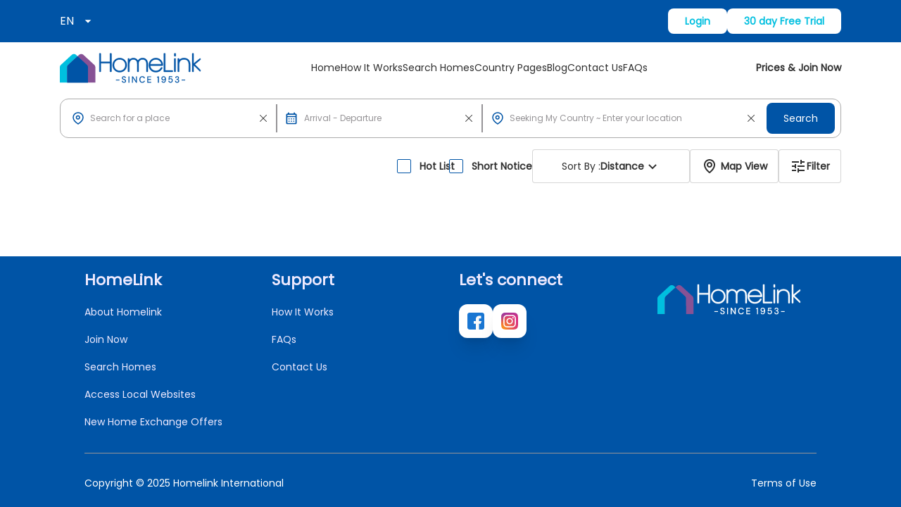

--- FILE ---
content_type: text/css; charset=UTF-8
request_url: https://norway.homelink.org/_next/static/css/0cff6bd1292435e0.css
body_size: -1330
content:
.listing-card-slider h5{font-size:16px;font-weight:600}.listing-card-slider .wishlist-icon{position:absolute;top:12px;right:14px;cursor:pointer;z-index:1}.maplibregl-popup-content{padding:0!important}.serach-listing-slider .search-slider img{min-width:100%!important;width:auto!important;height:244px;-o-object-fit:cover;object-fit:cover}.serach-listing-slider .slick-dots{bottom:18px!important;max-width:90px;margin:auto!important;display:flex!important;overflow:hidden;left:0;right:0}.serach-listing-slider .slick-dots li{width:12px;height:20px}.serach-listing-slider .slick-dots li button{width:12px;height:12px}.serach-listing-slider .slick-dots li button:before{color:#fff!important;opacity:.3;width:12px;height:12px;font-size:8px;line-height:14px}.serach-listing-slider .slick-dots li.slick-active button{width:12px;height:12px}.serach-listing-slider .slick-dots li.slick-active button:before{color:#effdff!important;opacity:1;font-size:12px;width:12px;height:12px}.serach-listing-slider .slick-arrow{display:none!important}.tooltip{transform:translate(-50%);box-shadow:0 4px 8px 0 rgba(0,0,0,.2),0 6px 20px 0 rgba(0,0,0,.19)}.tooltip-arrow{border-color:#fff transparent transparent}.search-datepicker .react-datepicker-wrapper{width:100%}.search-datepicker .react-datepicker__input-container{max-width:95%}.react-datepicker-wrapper,.react-datepicker-wrapper .react-datepicker__input-container{width:100%!important}.mapboxgl-map{overflow:visible!important}.mapboxgl-map .mapboxgl-canvas-container{overflow:hidden;display:block;position:relative;width:100%;height:100%}

--- FILE ---
content_type: image/svg+xml
request_url: https://norway.homelink.org/images/hli-Checkbox3.svg
body_size: -420
content:
<svg width="50" height="20" viewBox="0 0 50 20" fill="none" xmlns="http://www.w3.org/2000/svg">
<rect x="0.5" y="0.5" width="19" height="19" rx="1.5" stroke="#0054A6"/>
<rect x="29.5" y="0.5" width="19" height="19" rx="1.5" stroke="#0054A6"/>
<path d="M7.77745 14.8898L3.33301 10.4453L4.88856 8.88976L7.77745 11.7786L15.1108 4.44531L16.6663 6.00087L7.77745 14.8898Z" fill="#0054A6"/>
</svg>


--- FILE ---
content_type: application/javascript; charset=UTF-8
request_url: https://norway.homelink.org/_next/static/chunks/4187-25b9d6f651b70467.js
body_size: 3413
content:
(self.webpackChunk_N_E=self.webpackChunk_N_E||[]).push([[4187,4553],{30166:function(e,t,n){"use strict";n.d(t,{default:function(){return s.a}});var l=n(55775),s=n.n(l)},99376:function(e,t,n){"use strict";var l=n(35475);n.o(l,"useParams")&&n.d(t,{useParams:function(){return l.useParams}}),n.o(l,"usePathname")&&n.d(t,{usePathname:function(){return l.usePathname}}),n.o(l,"useRouter")&&n.d(t,{useRouter:function(){return l.useRouter}}),n.o(l,"useSearchParams")&&n.d(t,{useSearchParams:function(){return l.useSearchParams}})},55775:function(e,t,n){"use strict";Object.defineProperty(t,"__esModule",{value:!0}),Object.defineProperty(t,"default",{enumerable:!0,get:function(){return a}});let l=n(47043);n(57437),n(2265);let s=l._(n(15602));function a(e,t){var n;let l={loading:e=>{let{error:t,isLoading:n,pastDelay:l}=e;return null}};"function"==typeof e&&(l.loader=e);let a={...l,...t};return(0,s.default)({...a,modules:null==(n=a.loadableGenerated)?void 0:n.modules})}("function"==typeof t.default||"object"==typeof t.default&&null!==t.default)&&void 0===t.default.__esModule&&(Object.defineProperty(t.default,"__esModule",{value:!0}),Object.assign(t.default,t),e.exports=t.default)},81523:function(e,t,n){"use strict";Object.defineProperty(t,"__esModule",{value:!0}),Object.defineProperty(t,"BailoutToCSR",{enumerable:!0,get:function(){return s}});let l=n(18993);function s(e){let{reason:t,children:n}=e;if("undefined"==typeof window)throw new l.BailoutToCSRError(t);return n}},15602:function(e,t,n){"use strict";Object.defineProperty(t,"__esModule",{value:!0}),Object.defineProperty(t,"default",{enumerable:!0,get:function(){return u}});let l=n(57437),s=n(2265),a=n(81523),o=n(70049);function r(e){return{default:e&&"default"in e?e.default:e}}let i={loader:()=>Promise.resolve(r(()=>null)),loading:null,ssr:!0},u=function(e){let t={...i,...e},n=(0,s.lazy)(()=>t.loader().then(r)),u=t.loading;function c(e){let r=u?(0,l.jsx)(u,{isLoading:!0,pastDelay:!0,error:null}):null,i=t.ssr?(0,l.jsxs)(l.Fragment,{children:["undefined"==typeof window?(0,l.jsx)(o.PreloadCss,{moduleIds:t.modules}):null,(0,l.jsx)(n,{...e})]}):(0,l.jsx)(a.BailoutToCSR,{reason:"next/dynamic",children:(0,l.jsx)(n,{...e})});return(0,l.jsx)(s.Suspense,{fallback:r,children:i})}return c.displayName="LoadableComponent",c}},70049:function(e,t,n){"use strict";Object.defineProperty(t,"__esModule",{value:!0}),Object.defineProperty(t,"PreloadCss",{enumerable:!0,get:function(){return a}});let l=n(57437),s=n(20544);function a(e){let{moduleIds:t}=e;if("undefined"!=typeof window)return null;let n=(0,s.getExpectedRequestStore)("next/dynamic css"),a=[];if(n.reactLoadableManifest&&t){let e=n.reactLoadableManifest;for(let n of t){if(!e[n])continue;let t=e[n].files.filter(e=>e.endsWith(".css"));a.push(...t)}}return 0===a.length?null:(0,l.jsx)(l.Fragment,{children:a.map(e=>(0,l.jsx)("link",{precedence:"dynamic",rel:"stylesheet",href:n.assetPrefix+"/_next/"+encodeURI(e),as:"style"},e))})}},84553:function(e,t,n){"use strict";n.r(t);var l=n(57437),s=n(40718),a=n.n(s);let o=e=>{let{className:t=""}=e;return(0,l.jsx)("div",{className:"flex justify-center items-center ".concat(t),children:(0,l.jsx)("svg",{version:"1.1",id:"L9",xmlns:"http://www.w3.org/2000/svg",xmlnsXlink:"http://www.w3.org/1999/xlink",x:"0px",y:"0px",viewBox:"0 0 100 100",enableBackground:"new 0 0 0 0",xmlSpace:"preserve",className:"h-[4rem]",children:(0,l.jsx)("path",{fill:"currentColor",d:"M73,50c0-12.7-10.3-23-23-23S27,37.3,27,50 M30.9,50c0-10.5,8.5-19.1,19.1-19.1S69.1,39.5,69.1,50",children:(0,l.jsx)("animateTransform",{attributeName:"transform",attributeType:"XML",type:"rotate",dur:"1s",from:"0 50 50",to:"360 50 50",repeatCount:"indefinite"})})})})};o.propTypes={className:a().string},t.default=o},37142:function(e,t,n){"use strict";var l=n(83922),s=n(99376),a=n(24148),o=n(2265),r=n(49567),i=n(97563),u=n(97271),c=n(978),d=n(2257);t.Z=e=>{var t,n;let{lang:_,searchParams:f,isMapView:p=!1}=e,g=(0,r.I0)(),m=(0,s.usePathname)(),h=(0,s.useRouter)(),{t:v}=(0,l.$)(_,["search_listing"]),{loggedIn:y}=(0,r.v9)(e=>e.authSlice),{filters:b,loading:x,applied:w,contextType:j,appliedFilterCount:k,filtersList:S}=(0,r.v9)(e=>e.filterSlice),[L,{isLoading:P}]=(0,d.UIt)(),[N]=(0,d.Z0c)(),[O,{data:C={total:null,listings:null},isLoading:M}]=(0,d.ENq)(),[E,{data:T,isLoading:I}]=(0,d.NAg)(),[R,A]=(0,o.useState)((null==f?void 0:f.page)?Number(null==f?void 0:f.page):1),[Z,J]=(0,o.useState)(!0),[F,G]=(0,o.useState)(!1),[B,q]=(0,o.useState)(null),D=(0,o.useMemo)(()=>{var e,t;return!(null==b?void 0:null===(t=b.destination)||void 0===t?void 0:null===(e=t.context)||void 0===e?void 0:e.length)},[null==b?void 0:null===(n=b.destination)||void 0===n?void 0:null===(t=n.context)||void 0===t?void 0:t.length]);(0,o.useEffect)(()=>{(null==f?void 0:f.saved_search)&&N({id:null==f?void 0:f.saved_search}).unwrap().then(e=>{let t=(0,i.Tk)(e);g((0,a.jl)({...b,...t}))})},[null==f?void 0:f.saved_search]),(0,o.useEffect)(()=>{!M&&b&&w&&p&&setTimeout(()=>{E({...(0,c.Yj)(1,f,b),is_coordinates:!0}).unwrap().finally(()=>{J(!1),(0,c.k3)()})},500)},[b,y,w]);let W=(0,o.useCallback)(e=>{A(e),f.page=e;let t=(0,i.Wm)(f);h.push(m+"?"+t)},[R,f]),Y=(0,o.useCallback)(e=>{A(1),h.push(m+"?"+e)},[]),U=()=>{let e=null==f?void 0:f.bbox;if(!e)return[!1,null];let t=e.split(",").map(Number);return t.some(isNaN)||t.length<2||t.length>4?[!1,null]:[!0,t]},H=async()=>{let e={},t=localStorage.getItem("contextType")||j;if(null==f?void 0:f.destination){let[n,l]=U(),s=await (0,u.g)({text:null==f?void 0:f.destination,lang:_,isCustom:n,bbox:l,locationType:t});e.destination=s}if(null==f?void 0:f.homeLocation){let t=await (0,u.g)({text:null==f?void 0:f.homeLocation,lang:_});e.homeLocation=t}(null==f?void 0:f.start_date)&&(e.start_date=null==f?void 0:f.start_date),(null==f?void 0:f.end_date)&&(e.end_date=null==f?void 0:f.end_date),(null==f?void 0:f.user)&&(e.search=null==f?void 0:f.user),g((0,a.jl)({...b,...e}))},X=JSON.stringify(f);(0,o.useEffect)(()=>{(null==f?void 0:f.saved_search)||H()},[X]),(0,o.useEffect)(()=>{!M&&b&&w&&!p&&setTimeout(()=>{O((0,c.Yj)(R,f,b)).unwrap().finally(()=>{(0,c.dC)(C.listings),J(!1),(0,c.k3)(),g((0,a.Vv)(null))})},500)},[b,x,R,y,w,X]);let V=(0,o.useCallback)(()=>{if(b){let{destination:e,homeLocation:t,sort_type:n,start_date:l,end_date:s}=b;g((0,a.jl)({destination:e,homeLocation:t,sort_type:n,start_date:l,end_date:s}))}},[b]);return{data:{listingData:C,mapData:T,mapLoading:I,isLoading:M,filters:b,applied:w,loggedIn:y,page:R,activeListing:B,hideButton:D,searchLoading:Z,appliedFilterCount:k,addingWishlist:P,isFilterView:F,filtersList:S},methods:{updatePage:W,setIsFilterView:G,dispatch:g,router:h,handleSearch:Y,t:v,addToWishlist:L,resetFilters:V,setActiveListing:q}}}},83922:function(e,t,n){"use strict";n.d(t,{$:function(){return _}});var l=n(46550),s=n(89087),a=n(2265);let o=(e,t,n)=>{let[l,o]=(0,a.useState)(e.resolvedLanguage),[r,i]=(0,s.fP)([n]);(0,a.useEffect)(()=>{l!==e.resolvedLanguage&&o(e.resolvedLanguage)},[l,e.resolvedLanguage]),(0,a.useEffect)(()=>{t&&e.resolvedLanguage!==t&&e.changeLanguage(t)},[t,e]),(0,a.useEffect)(()=>{r.i18next!==t&&i(n,t,{path:"/"})},[t,r.i18next,n])};var r=n(58058),i=n(43949),u=n(53690),c=n(14542),d=n(69427);function _(e,t,n){let s=(0,i.$G)(t,n),{i18n:a}=s;return l.ZP.loadNamespaces(t),l.ZP.loadLanguages(e),o(a,e,r.YN),s}l.ZP.use(i.Db).use(c.Z).use(d.Z).init({...(0,r.FW)(),lng:void 0,detection:{order:["path","htmlTag","cookie","navigator"]},preload:[],backend:{backends:[u.Z,u.Z],backendOptions:[{loadPath:"".concat("https://homelink-prod.s3.amazonaws.com","/translations/{{lng}}/{{ns}}.json?v=").concat(new Date().getTime()),request:(e,t,n,l)=>{let s=new Date().toISOString();fetch(t,{...e,cache:"no-store",mode:"cors"}).then(async e=>{let t=e.status,n=await e.text();try{let e=JSON.parse(n);l(null,{status:t,data:e})}catch(e){l("Invalid JSON response",!1)}}).catch(e=>{console.error("[".concat(s,"]  i18n: REMOTE request failed for ").concat(t,":"),e),l(e,!1)})}},{loadPath:"/translations/{{lng}}/{{ns}}.json",request:(e,t,n,l)=>{let s=new Date().toISOString();fetch(t,{...e,cache:"no-store",mode:"same-origin"}).then(async e=>{let t=e.status,n=await e.text();try{let e=JSON.parse(n);l(null,{status:t,data:e})}catch(e){l("Invalid JSON response",!1)}}).catch(e=>{console.error("[".concat(s,"]  i18n: LOCAL request failed for ").concat(t,":"),e),l(e,!1)})}}]}})},58058:function(e,t,n){"use strict";n.d(t,{FW:function(){return r},Mj:function(){return o},YN:function(){return s}});var l=n(18347);let s="i18next",a="system_messages",o=l.map(e=>e.value);function r(){let e=arguments.length>0&&void 0!==arguments[0]?arguments[0]:"en",t=arguments.length>1&&void 0!==arguments[1]?arguments[1]:a;return{supportedLngs:o,fallbackLng:"en",lng:e,fallbackNS:a,defaultNS:a,ns:t}}},24148:function(e,t,n){"use strict";n.d(t,{JS:function(){return c},K5:function(){return i},MD:function(){return u},Vv:function(){return d},jl:function(){return r}});var l=n(97271),s=n(14506);let a={destination:null,homeLocation:null,start_date:null,end_date:null,search:"",exclude_open_to_anywhere:!1,sort_type:1,sleeping_capacity:0,num_of_guests:0,bedrooms:0,bathrooms:0,is_main_residence:[],unusual_destinations:null,type:[],amenities:[],entertainment:[],extras:[],is_hotList:null,is_shortnotice:null,home_exchange_type:[],is_children_allowed:null,is_plants_care_needed:null,is_indoor_needed:null,is_outdoor_needed:null,smoking_allowed:null,smoking_allowed_indoors:null,smoking_allowed_outdoors:null,is_pets_allowed:null,is_pet_free_home:null,is_pets_care_needed:null,is_pets_care_offered:null,personal_car:0,settings:[],transports:[],outdoor:[],services:[],leisures:[],culturals:[]},o=(0,s.oM)({name:"searchFilters",initialState:{filters:a,applied:!1,contextType:null,appliedFilterCount:0,filtersList:[]},reducers:{updateFilters:(e,t)=>{let{payload:n}=t;e.filters={...a,...n};let{count:s,filters:o}=(0,l.l)(e.filters);e.appliedFilterCount=s,e.filtersList=o,e.applied=!0,e.loading=!1},resetApplied:e=>{e.applied=!1},setContextType:(e,t)=>{let{payload:n}=t;e.contextType=n},clearFilters:e=>{e.filters={destination:e.destination,homeLocation:e.homeLocation,sort_type:e.sort_type,start_date:e.start_date,end_date:e.end_date},e.applied=!1,e.loading=!1},resetToInitial:()=>a,resetApplied:()=>a}}),{updateFilters:r,clearFilters:i,resetToInitial:u,resetApplied:c,setContextType:d}=o.actions;t.ZP=o.reducer},97271:function(e,t,n){"use strict";n.d(t,{g:function(){return o},l:function(){return d}});var l=n(34452),s=n(18347),a=n(97563);let o=async e=>{let{text:t,lang:n,isCustom:o=!1,bbox:r,locationType:i=null}=e;if(o){let e=(r[0]+r[2])/2;return{address:"custom_location",country:"AU",latitude:(r[1]+r[3])/2,longitude:e,continent:"",bbox:r,place_type:"custom",context:[]}}let u="en";s.filter(e=>e.value===n).length>0&&(u=n);let c="".concat(l.XI+t+".json","?access_token=").concat("pk.eyJ1IjoiaG9tZWxpbmtpdGJ2YmEiLCJhIjoiY2x1MHMycHdmMGVqeTJqcHIwZWtoMWUxcSJ9.w-syYkvnFPoUMkOmRu3pUA","&limit=10&language=").concat(u);i?c+="&types=".concat(i):l.oG.SEARCH.length&&(c+="&types=".concat(l.oG.SEARCH.join(",")));try{var d;let e=await fetch(c,{cache:"no-store"}),t=await e.json();if(null==t?void 0:null===(d=t.features)||void 0===d?void 0:d.length){let e=(0,a.xp)(t.features[0],!1);return(0,a.nG)(e)}}catch(e){console.error("Error fetching suggestions:",e)}},r=[...l.Xe.map(e=>{let{value:t,label:n}=e;return{value:t,label:n}}),{value:"is_simultaneous_exchange",label:"simultaneous_home_exchange"},{value:"is_non_simultaneous_exchange",label:"non_simultaneous_home_exchange"}],i={amenities:"amenities",entertainment:"entertainment",extras:"extras",settings:"residence_setting",transports:"nearby_transports_services",outdoor:"outdoor_activities",services:"neighbourhood_services",leisures:"leisure_and_cultural_activities"},u={is_children_allowed:{1:"allowed",0:"not_allowed"},is_plants_care_needed:{1:"plant_care_needed",0:"plant_care_not_needed"},smoking_allowed:{1:"smoking_allowed",0:"smoking_not_allowed"},is_pets_allowed:{1:"pet_allowed",0:"pet_not_allowed"}},c=(e,t)=>{var n,s;let a=String(t);if(null==u?void 0:null===(n=u[e])||void 0===n?void 0:n[a])return{slug:u[e][a]};switch(e){case"type":return{slug:null===(s=l.tP.find(e=>e.label===t))||void 0===s?void 0:s.name};case"num_of_guests":return{slug:"total_guests",label:"".concat(t," ").concat(1===t?"Guest":"Guests")};case"bedrooms":return{slug:"bedrooms",label:"".concat(t," ").concat(1===t?"Bedroom":"Bedrooms")};case"smoking_allowed_outdoors":return{slug:"smoking_outside"};case"smoking_allowed_indoors":return{slug:"smoking_inside"};case"is_pet_free_home":return{slug:"has_pet_free_home"};case"is_pets_care_needed":return{slug:"pet_needed"};case"is_pets_care_offered":return{slug:"pet_offered"};case"is_indoor_needed":return{slug:"plant_care_inside"};case"is_outdoor_needed":return{slug:"plant_care_outside"};case"bathrooms":return{slug:"bathrooms",label:"".concat(t," ").concat(1===t?"Bathroom":"Bathrooms")};case"sleeping_capacity":return{slug:"sleeping_capacity",label:"".concat(t," ").concat(1===t?"Sleeping place":"Sleeping places")};case"personal_car":return{slug:"presonal_car_".concat({1:"possible",2:"preferred",3:"not_possible",4:"necessary"}[t]||"possible")};case"is_main_residence":return{slug:"1"===t?"main_residence":"secondary_residence"};case"home_exchange_type":let o=r.find(e=>e.value===t);return{slug:(null==o?void 0:o.label)||t};case"is_hotList":return{slug:"hot_list"};case"is_shortnotice":return{slug:"short_notice"};case"is_retired":return{slug:"retired"};default:let c=i[e];return{slug:c?"".concat(c,"_").concat(t):"".concat(e,"_").concat(t)}}},d=e=>{let t=["homeLocation","destination","start_date","end_date","search","sort_type","exclude_open_to_anywhere"],n=["is_retired","is_hotList","num_of_guests","bedrooms","bathrooms","sleeping_capacity","personal_car","is_pets_allowed","is_children_allowed","smoking_allowed","is_plants_care_needed"],l=["is_shortnotice","is_hotList"],s=[];return Object.entries(e).forEach(e=>{let[a,o]=e;if(!(t.includes(a)||n.includes(a)&&0===o||l.includes(a)&&!1===o)&&!(null===o||""===o||Array.isArray(o)&&0===o.length)){if(Array.isArray(o))o.forEach(e=>{let{slug:t}=c(a,e);s.push({key:a,value:e,slug:t})});else{let{slug:e}=c(a,o);s.push({key:a,value:o,slug:e})}}}),{filters:s,count:s.length}}},47597:function(){}}]);

--- FILE ---
content_type: application/javascript; charset=UTF-8
request_url: https://norway.homelink.org/_next/static/chunks/384.c3a1ca8b44f0274c.js
body_size: 1109
content:
"use strict";(self.webpackChunk_N_E=self.webpackChunk_N_E||[]).push([[384],{30384:function(e,l,t){t.r(l),t.d(l,{default:function(){return x}});var n=t(57437),a=t(2265),i=t(32970),s=t(27087),d=t(49567),o=t(7787),r=t(23083),c=t(60252),u=t(33044);function x(e){let{lang:l,t,toggle:x,filters:m,dispatch:h,onSearch:p,hideLevelButton:g=!0}=e,[f,v]=(0,a.useState)(!1),b=()=>{v(!f)},{loggedIn:w}=(0,d.v9)(e=>e.authSlice);return(0,n.jsx)("div",{className:"fixed bottom-0 w-full bg-white shadow-lg py-4 px-6 flex justify-center items-center z-50",children:(0,n.jsxs)("div",{className:"flex justify-center items-center w-full",children:[(0,n.jsx)("div",{className:"flex-grow flex justify-center items-center",children:(0,n.jsx)("div",{className:"align-middle items-center justify-center inline-flex lg:w-56  gap-x-1.5 rounded bg-white py-3 px-3 lg:px-4 ring-1 ring-inset ring-gray-300",children:(0,n.jsx)(i.dVI,{onClick:b})})}),(0,n.jsx)(u.u,{show:f,enter:"transition-opacity duration-300 ease-out",enterFrom:"opacity-0",enterTo:"opacity-100",leave:"transition-opacity duration-300 ease-in",leaveFrom:"opacity-100",leaveTo:"opacity-0",children:e=>(0,n.jsx)("div",{ref:e,className:"absolute bg-white p-4 bottom-16 w-full rounded-lg min-h-[460px] h-auto left-0",children:(0,n.jsx)(o.default,{lang:l,filters:m,dispatch:h,loggedIn:w,hideLevelButton:g,onSearch:e=>{b(),p(e)}})})}),(0,n.jsx)(r.Z,{filters:m,dispatch:h,t:t}),(0,n.jsx)("div",{className:"flex-grow flex justify-center items-center",children:(0,n.jsxs)("button",{type:"button",title:"filter",onClick:x,className:"h-[40px] align-middle items-center justify-center w-auto rounded bg-white py-3 px-4 ring-1 ring-inset ring-gray-300 flex gap-1 font-semibold cursor-pointer",children:[(0,n.jsx)(s.wn,{}),(0,n.jsx)("span",{className:"text-xs lg:text-sm pl-1 lg:pl-0",children:t("filter")})]})}),(0,n.jsx)("div",{className:"flex-grow flex justify-center items-center",children:(0,n.jsx)(c.Z,{lang:l,t:t})})]})})}},7787:function(e,l,t){t.r(l);var n=t(57437),a=t(34452),i=t(30166),s=t(40718),d=t.n(s),o=t(43347),r=t(2265),c=t(83922),u=t(22561),x=t(24148),m=t(19332),h=t(27087),p=t(97563),g=t(93051),f=t(5080),v=t(78686);let b=(0,i.default)(()=>t.e(2030).then(t.bind(t,82030)),{loadableGenerated:{webpack:()=>[82030]}}),w=(0,i.default)(()=>t.e(3406).then(t.bind(t,33406)),{loadableGenerated:{webpack:()=>[33406]}}),j=(0,i.default)(()=>Promise.all([t.e(4267),t.e(1137)]).then(t.bind(t,88474)),{loadableGenerated:{webpack:()=>[88474]}}),_=e=>{var l,t;let{lang:i,dispatch:s,filters:d,loggedIn:_,onSearch:y,router:N,page:k,hideLevelButton:C=!1}=e,{t:L}=(0,c.$)(i,["search_listing","home_swaps"]),[I,S]=(0,r.useState)({start_date:null==d?void 0:d.start_date,search:null==d?void 0:d.search,end_date:null==d?void 0:d.end_date,homeLocation:null==d?void 0:d.homeLocation,destination:null==d?void 0:d.destination});return(0,r.useEffect)(()=>{S({start_date:(null==d?void 0:d.start_date)||null,search:null==d?void 0:d.search,end_date:(null==d?void 0:d.end_date)||null,homeLocation:null==d?void 0:d.homeLocation,destination:null==d?void 0:d.destination})},[null==d?void 0:d.destination,null==d?void 0:d.end_date,null==d?void 0:d.start_date,null==d?void 0:d.search,null==d?void 0:d.homeLocation]),(0,n.jsxs)("div",{className:"lg:px-8 xl:px-[85px] w-full flex items-center sm:gap-3 sm:flex-row flex-col-reverse",children:[(0,n.jsxs)("div",{className:"w-full flex flex-col lg:flex-row lg:border lg:border-light-300 py-[11px] lg:rounded-xl lg:w-full mx-auto content-center items-center lg:px-4 lg:pr-2 xl:w-full h-14 ",children:[(0,n.jsx)("div",{className:"w-full border border-light-300 rounded-xl lg:border-none ".concat(_?"lg:basis-[21%]":"lg:basis-[30%]"),children:(0,n.jsxs)("div",{className:"flex w-full pl-3 lg:pl-0 lg:border-r-[2px] border-black-500 lg:mr-3 h-12 lg:h-10 content-center items-center",children:[(0,n.jsx)("div",{className:"min-w-[18px]",children:(0,n.jsx)(h.$t,{})}),(0,n.jsx)(j,{placeholder:L("search_placeholder"),id:"searchInput",layer:a.oG.SEARCH,type:"address",inputType:"text",inputClass:"px-0 text-gray-600 border:none outline-none w-full ml-2 placeholder-gray-200 text-xs font-semibold placeholder:font-medium my-specific-input h-12",onChange:e=>{S(l=>({...l,destination:e}))},onSelect:e=>{s((0,x.Vv)(null==e?void 0:e.place_type)),(0,p.FL)(e,"destination",S)},value:L(null===(l=I.destination)||void 0===l?void 0:l.address)||""}),(0,n.jsx)("button",{className:"min-w-[18px] mr-2 z-10 bg-white",onClick:()=>S(e=>({...e,destination:null})),children:(0,n.jsx)(f.Der,{})})]})}),(0,n.jsx)("div",{className:"w-full border border-light-300 rounded-xl lg:border-none mt-3 lg:mt-0  ".concat(_?"lg:basis-[24%]":"lg:basis-[30%]"," "),children:(0,n.jsxs)("div",{className:"flex w-full pl-[10px] h-12 lg:h-10 content-center items-center lg:border-r-[2px] border-black-500 mr-[6px] lg:mr-3 search-datepicker",children:[(0,n.jsx)("div",{className:"min-w-[24px]",children:(0,n.jsx)(h.$$,{})}),(0,n.jsx)(o.default,{placeholder:L("date_range_placeholder"),initialDates:{startDate:(null==I?void 0:I.start_date)||null,endDate:(null==I?void 0:I.end_date)||null},alloweClear:!0,className:"px-0 max-w-max text-gray-600 border:none outline-none w-full ml-1 placeholder-gray-200 text-xs font-semibold placeholder:font-medium my-specific-input react-datepicker__input-container h-12",onSelect:e=>{"Invalid date"!==e.endDate&&S(l=>({...l,start_date:null==e?void 0:e.startDate,end_date:null==e?void 0:e.endDate}))}})]})}),(0,n.jsxs)("div",{className:"flex border border-light-300 lg:border-none rounded-xl w-full mt-3 lg:mt-0 pl-3 ".concat(_?"lg:basis-[31%]":"lg:basis-[40%]"," content-center items-center lg:mr-3 "),children:[(0,n.jsx)("div",{className:"min-w-[18px]",children:(0,n.jsx)(h.$t,{})}),(0,n.jsx)(j,{id:"address-search-input",placeholder:L("address_input_placeholder"),inputClass:"text-gray-600 max-w-[90%] lg:max-w-[100%] px-0 lg:w-full border:none outline-none ml-2 placeholder-gray-200 text-xs font-semibold placeholder:font-medium my-specific-input h-12",value:(null==I?void 0:null===(t=I.homeLocation)||void 0===t?void 0:t.address)||"",layer:a.oG.SEARCH,type:"address",inputType:"text",onChange:e=>{S(l=>({...l,homeLocation:e}))},onSelect:e=>(0,p.FL)(e,"homeLocation",S)}),(0,n.jsx)("button",{className:"min-w-[18px] -ml-2 mr-2 lg:mr-0 z-10 bg-white",onClick:()=>S(e=>({...e,homeLocation:null})),children:(0,n.jsx)(f.Der,{})})]}),_&&(0,n.jsx)("div",{className:"w-full border border-light-300 rounded-xl lg:border-none mt-3 lg:mt-0 lg:basis-[27%]",children:(0,n.jsxs)("div",{className:"flex w-full pl-[10px] h-12 lg:h-10 content-center items-center lg:border-l-[2px] border-black-500 mr-[6px] lg:mr-5 search-datepicker",children:[(0,n.jsx)("div",{className:"min-w-[18px]",children:(0,n.jsx)(u.HHH,{className:"text-primary-500"})}),(0,n.jsx)(w,{showClear:!0,searchText:null==I?void 0:I.search,inputId:"hioutline-user-serach",inputClasses:"text-gray-600 sm:w-full max-w-[90%] w-full lg:max-w-[90%] px-0 pr-6 lg:w-full border:none outline-none ml-2 placeholder-gray-200 text-xs font-semibold placeholder:font-medium my-specific-input h-12",placeholder:L("member_placeholder",{ns:"home_swaps"}),onChange:e=>S(l=>({...l,search:e}))})]})}),(0,n.jsxs)("div",{className:"flex gap-3 flex-row justify-between flex-wrap mt-2 md:mb-2 w-full lg:hidden",children:[(null==d?void 0:d.homeLocation)!==null&&(0,n.jsxs)("div",{className:"flex pl-2 sm:pl-2 items-center",children:[(0,n.jsx)("input",{type:"checkbox",checked:null==d?void 0:d.exclude_open_to_anywhere,name:"exclude_open_to_anywhere",onChange:e=>{s((0,x.jl)({...d,exclude_open_to_anywhere:e.target.checked}))},className:"w-6 h-6 form-check-input for-custom-checkbox"}),(0,n.jsx)("label",{className:"text-black",children:L("exclude_open_to_anywhere")})]}),_&&(0,n.jsx)(b,{t:L,filters:d})]}),(0,n.jsx)("div",{className:"flex items-center lg:ml-auto lg:justify-end my-3 md:my-0 lg:mt-0 w-full lg:w-auto",children:(0,n.jsx)("button",{type:"button",onClick:()=>{var e,l,t,n,a,i;let o=new URLSearchParams(window.location.search).has("bbox"),r=(null==I?void 0:null===(e=I.destination)||void 0===e?void 0:e.address)!==(null==d?void 0:null===(l=d.destination)||void 0===l?void 0:l.address);if((0,g.I7)(null==I?void 0:I.destination)||(0,g.I7)(null==I?void 0:I.homeLocation))return(0,m.t)({type:"warn",title:L("address_selection_title"),toastId:"ADDRESS_SELECTION_NOTIFICATION",description:L("address_selection_warning")}),null;if((null==I?void 0:null===(t=I.destination)||void 0===t?void 0:t.bbox)||(null==I?void 0:I.search)||(null==I?void 0:I.start_date)||(null==I?void 0:null===(n=I.homeLocation)||void 0===n?void 0:n.latitude)){let{homeLocation:e,destination:l,...t}=I;s((0,x.jl)({...d,homeLocation:e,destination:l,...t}));let n={...(null==I?void 0:null===(a=I.homeLocation)||void 0===a?void 0:a.latitude)&&{homeLocation:"".concat(I.homeLocation.address)},...(null==I?void 0:null===(i=I.destination)||void 0===i?void 0:i.latitude)&&{destination:"".concat(I.destination.address)},...!r&&o&&{bbox:I.destination.bbox.join(",")},...(null==I?void 0:I.start_date)&&{start_date:I.start_date},...(null==I?void 0:I.end_date)&&{end_date:I.end_date},...(null==I?void 0:I.search)&&{user:I.search},...k&&{page:1}};localStorage.removeItem("contextType"),y((0,p.Wm)(n))}else(0,m.t)({type:"warn",title:L("address_selection_title"),toastId:"ADDRESS_SELECTION_NOTIFICATION",description:L("address_selection_warning")})},className:"btn btn-primary w-full lg:w-auto max-h-[48px] lg:py-3 text-sm",children:L("search")})}),!C&&(0,n.jsx)("div",{className:"block lg:hidden w-full mt-2",children:(0,n.jsx)(v.default,{filters:d,dispatch:s,label:L("search_larger_btn"),page:k,lang:i,onSearch:e=>y(e)})})]}),(0,n.jsx)("div",{className:"hidden lg:block",children:_&&(0,n.jsx)(b,{t:L,filters:d})})]})};_.propTypes={lang:d().string,dispatch:d().func,filters:d().object,loggedIn:d().bool},l.default=_}}]);

--- FILE ---
content_type: application/javascript; charset=UTF-8
request_url: https://norway.homelink.org/_next/static/chunks/app/%5Blang%5D/search/page-319a25587e7fad4a.js
body_size: -517
content:
(self.webpackChunk_N_E=self.webpackChunk_N_E||[]).push([[877],{41147:function(e,l,a){Promise.resolve().then(a.bind(a,81523)),Promise.resolve().then(a.bind(a,70049)),Promise.resolve().then(a.bind(a,2223))},2223:function(e,l,a){"use strict";a.r(l);var t=a(57437);a(47597);var s=a(30166),n=a(2265),i=a(84553),d=a(40718),r=a.n(d),o=a(37142);let c=(0,s.default)(()=>Promise.all([a.e(8061),a.e(7787)]).then(a.bind(a,7787)),{loadableGenerated:{webpack:()=>[7787]}}),h=(0,s.default)(()=>Promise.all([a.e(2075),a.e(6197)]).then(a.bind(a,46197)),{loadableGenerated:{webpack:()=>[46197]}}),u=(0,s.default)(()=>Promise.all([a.e(2420),a.e(8061),a.e(2278),a.e(384)]).then(a.bind(a,30384)),{loadableGenerated:{webpack:()=>[30384]}}),g=(0,s.default)(()=>a.e(9550).then(a.bind(a,49550)),{loadableGenerated:{webpack:()=>[49550]}}),b=(0,s.default)(()=>Promise.all([a.e(2420),a.e(2278),a.e(7878)]).then(a.bind(a,67878)),{loadableGenerated:{webpack:()=>[67878]}}),m=(0,s.default)(()=>Promise.all([a.e(9982),a.e(4267),a.e(814)]).then(a.bind(a,93902)),{loadableGenerated:{webpack:()=>[93902]}}),p=(0,s.default)(()=>a.e(3604).then(a.bind(a,73604)),{loadableGenerated:{webpack:()=>[73604]}}),f=(0,s.default)(()=>Promise.all([a.e(2972),a.e(8272)]).then(a.bind(a,98272)),{loadableGenerated:{webpack:()=>[98272]}});function x(e){let{lang:l,searchParams:a}=e,{data:{listingData:s,isLoading:d,filters:r,loggedIn:x,page:v,hideButton:j,addingWishlist:w,isFilterView:_,appliedFilterCount:k,filtersList:P},methods:{updatePage:N,setIsFilterView:G,dispatch:y,router:L,handleSearch:C,t:E,addToWishlist:F,resetFilters:S}}=(0,o.Z)({lang:l,searchParams:a});if(_)return(0,t.jsx)(g,{onSubmit:()=>{N(1),G(!1)},loading:d,onReset:S,lang:l});let B=(null==s?void 0:s.total)>0,O=!d&&(null==s?void 0:s.total)===0;return(0,t.jsxs)(n.Fragment,{children:[(0,t.jsx)("div",{className:"hidden lg:block",children:(0,t.jsx)(c,{lang:l,filters:r,dispatch:y,loggedIn:x,router:L,page:v,hideLevelButton:j,onSearch:C})}),(0,t.jsx)("div",{className:"lg:hidden",children:(0,t.jsx)(u,{lang:l,t:E,filters:r,dispatch:y,hideLevelButton:j,toggle:()=>G(e=>!e),onSearch:C})}),(0,t.jsx)("div",{className:"",children:(0,t.jsx)(b,{t:E,lang:l,filters:r,appliedCount:k,dispatch:y,toggle:()=>G(e=>!e),hideLevelUp:j,onLevelUp:C,page:v})}),k>0&&(0,t.jsx)(h,{lang:l,dispatch:y,filters:P,onReset:S,rawFilters:r}),(0,t.jsx)("div",{className:"px-6 lg:px-8 xl:px-[85px] mt-4",children:d||!s?(0,t.jsx)("div",{className:"flex justify-center items-center py-20",children:(0,t.jsx)(i.default,{className:"opacity-50"})}):B?(0,t.jsxs)(n.Fragment,{children:[(0,t.jsx)("div",{className:"grid grid-cols-1 sm:grid-cols-2 xl:grid-cols-3 gap-5 serach-listing-slider mx-auto",children:s.listings.map(e=>(0,t.jsx)(f,{t:E,lang:l,listing:e,isLoading:w,addToWishlist:F,wishlist:null==e?void 0:e.is_wishlist,wishlistComment:null==e?void 0:e.wishlist_comment},"searched_result_".concat(e.id)))}),(0,t.jsx)(m,{currentPage:v,setPage:N,className:"mt-6",totalPages:Math.ceil(s.total/"36")})]}):O&&(0,t.jsx)(p,{heading:E("no_home_to_show"),message:E("no_search_results")})})]})}(0,s.default)(()=>a.e(8686).then(a.bind(a,78686)),{loadableGenerated:{webpack:()=>[78686]}}),x.propTypes={lang:r().string,searchParams:r().any},l.default=x}},function(e){e.O(0,[9472,7360,1582,2222,8447,6115,3712,6990,5878,6583,655,6881,2722,6765,2257,4187,2971,2117,1744],function(){return e(e.s=41147)}),_N_E=e.O()}]);

--- FILE ---
content_type: application/javascript; charset=UTF-8
request_url: https://norway.homelink.org/_next/static/chunks/7878.1974df02a6634443.js
body_size: -545
content:
"use strict";(self.webpackChunk_N_E=self.webpackChunk_N_E||[]).push([[7878],{67878:function(e,l,t){t.r(l);var s=t(57437),n=t(40718),a=t.n(n),i=t(978),c=t(27087),r=t(24148),o=t(60252),d=t(23083),x=t(78686);let h=e=>{var l;let{t,lang:n,dispatch:a,filters:h,toggle:p,appliedCount:u=0,hideLevelUp:m=!0,onLevelUp:f=()=>{},page:g=1}=e,j=(e,l)=>{a((0,r.jl)({...h,[l]:e.target.checked}))};return(0,s.jsxs)("div",{className:"lg:px-8 pb-3 pt-1 lg:py-4 px-6 xl:px-[85px] lg:mt-0 custom-container",children:[(0,s.jsx)("div",{children:(0,s.jsxs)("div",{className:"flex flex-wrap sm:flex-row flex-col gap-5 item-center justify-between mx-auto lg:content-center sm:items-center ",children:[(0,s.jsx)("h3",{className:" sm:order-1",children:t(null==h?void 0:null===(l=h.destination)||void 0===l?void 0:l.address)}),(0,s.jsxs)("div",{className:"lg:flex flex-wrap items-center gap-4 order-first sm:order-2  hidden",children:[(0,s.jsxs)("div",{className:"flex items-center gap-2 w-full md:w-auto",children:[(0,s.jsx)("input",{type:"checkbox",value:"hotlist",className:"w-6 h-6",checked:(null==h?void 0:h.is_hotList)||!1,onChange:e=>j(e,"is_hotList")}),(0,s.jsx)("label",{className:(0,i.AK)("block  "),children:t("hotlist")})]}),(0,s.jsxs)("div",{className:"flex gap-4 flex-col w-full justify-start items-start md:flex-row md:w-auto md:justify-between md:items-center",children:[(0,s.jsxs)("div",{className:"flex pt-[3px] gap-2",children:[(0,s.jsx)("input",{type:"checkbox",value:"short_notice",checked:(null==h?void 0:h.is_shortnotice)||!1,className:"w-6 h-6",onChange:e=>j(e,"is_shortnotice")}),(0,s.jsx)("label",{className:(0,i.AK)("block  "),children:t("short_notice")})]}),(null==h?void 0:h.homeLocation)!==null&&(0,s.jsxs)("div",{className:"flex pl-2 sm:pl-2 items-center",children:[(0,s.jsx)("input",{type:"checkbox",checked:null==h?void 0:h.exclude_open_to_anywhere,name:"exclude_open_to_anywhere",onChange:e=>{a((0,r.jl)({...h,exclude_open_to_anywhere:e.target.checked}))},className:"w-6 h-6 form-check-input for-custom-checkbox"}),(0,s.jsx)("label",{className:"text-black",children:t("exclude_open_to_anywhere")})]})]}),(0,s.jsx)(d.Z,{t:t,dispatch:a,filters:h,isMobile:!1}),(0,s.jsx)(o.Z,{lang:n,t:t}),(0,s.jsxs)("button",{type:"button",title:t("filter"),onClick:p,className:"hidden lg:flex align-middle items-center justify-center w-auto rounded bg-white py-3 px-4 ring-1 ring-inset ring-gray-300  gap-1 font-semibold cursor-pointer relative",children:[(0,s.jsx)(c.wn,{}),(0,s.jsx)("span",{className:"text-xs lg:text-sm pl-1 lg:pl-0",children:t("filter")}),u>0&&(0,s.jsx)("span",{className:"absolute -top-4 right-0 flex items-center justify-center h-[30px] w-[30px] rounded-full bg-primary-500 text-white text-xs font-bold leading-none",children:u})]}),!m&&(0,s.jsx)(x.default,{filters:h,dispatch:a,label:t("search_larger_btn"),page:g,lang:n,onSearch:e=>f(e)})]})]})}),(0,s.jsx)("div",{className:":lg:flex lg:flex-end lg:justify-end  hidden ",children:(0,s.jsx)("button",{type:"button",className:"btn text-primary-500 font-semibold text-sm",onClick:()=>{a((0,r.jl)({...h,search:"",destination:null,homeLocation:null,start_date:null,end_date:null}))},children:t("clear_search")})})]})};h.propTypes={t:a().func,lang:a().string,dispatch:a().any,filters:a().object,toggle:a().func,appliedCount:a().number,hideLevelUp:a().bool,onLevelUp:a().func,page:a().number},l.default=h}}]);

--- FILE ---
content_type: application/javascript; charset=UTF-8
request_url: https://norway.homelink.org/_next/static/chunks/7787.86f3cf88f1c6bb7c.js
body_size: 979
content:
"use strict";(self.webpackChunk_N_E=self.webpackChunk_N_E||[]).push([[7787,8686],{78686:function(e,l,n){n.r(l);var a=n(57437),o=n(20250),d=n(24148),i=n(93051),s=n(97563),r=n(97271),c=n(34452),u=n(40718),m=n.n(u);let h=e=>{let{onSearch:l=()=>{},page:n,filters:u,dispatch:m,label:h,lang:p}=e,x=()=>{var e,l;let n=null==u?void 0:null===(e=u.destination)||void 0===e?void 0:e.context.filter(e=>{let l=null==e?void 0:e.id.split(".")[0];if(c.oG.SEARCH.includes(l))return e});if(n.length<=1)return localStorage.removeItem("contextType"),m((0,d.Vv)(null)),n[0].text||"";let a=null==n?void 0:null===(l=n[0])||void 0===l?void 0:l.id.split(".")[0];return m((0,d.Vv)(a)),localStorage.setItem("contextType",a),n.map(e=>e.text).join(", ")},v=async()=>{var e,a,c,h;if((0,i.I7)(null==u?void 0:u.destination))return(0,o.t6)({type:"warn",title:t("address_selection_title"),toastId:"ADDRESS_SELECTION_NOTIFICATION",description:t("address_selection_warning")}),null;if((null==u?void 0:null===(e=u.destination)||void 0===e?void 0:e.latitude)||(null==u?void 0:u.search)||(null==u?void 0:u.start_date)||(null==u?void 0:null===(a=u.homeLocation)||void 0===a?void 0:a.latitude)){let{homeLocation:e,destination:a,...o}=u,i=await (0,r.g)({text:x(),lang:p});m((0,d.jl)({...u,homeLocation:e,destination:i,...o}));let v={...(null==u?void 0:null===(c=u.homeLocation)||void 0===c?void 0:c.latitude)&&{homeLocation:"".concat(u.homeLocation.address)},...(null==u?void 0:null===(h=u.destination)||void 0===h?void 0:h.latitude)&&{destination:x()},...(null==u?void 0:u.start_date)&&{start_date:u.start_date},...(null==u?void 0:u.end_date)&&{end_date:u.end_date},...(null==u?void 0:u.search)&&{user:u.search},...n&&{page:1}};l((0,s.Wm)(v))}else(0,o.t6)({type:"warn",title:t("address_selection_title"),toastId:"ADDRESS_SELECTION_NOTIFICATION",description:t("address_selection_warning")})};return(0,a.jsx)("button",{type:"button",onClick:v,className:"btn btn-primary-outline lg:w-fit w-full h-9 text-xs sm:text-base lg:btn lg:btn-primary hover:border-secondary-500",children:h})};h.propTypes={onSearch:m().func,page:m().number,filters:m().object,dispatch:m().func,label:m().string,lang:m().string},l.default=h},7787:function(e,l,n){n.r(l);var a=n(57437),o=n(34452),d=n(30166),i=n(40718),s=n.n(i),r=n(43347),c=n(2265),u=n(83922),m=n(22561),h=n(24148),p=n(19332),x=n(27087),v=n(97563),g=n(93051),b=n(5080),f=n(78686);let _=(0,d.default)(()=>n.e(2030).then(n.bind(n,82030)),{loadableGenerated:{webpack:()=>[82030]}}),w=(0,d.default)(()=>n.e(3406).then(n.bind(n,33406)),{loadableGenerated:{webpack:()=>[33406]}}),y=(0,d.default)(()=>Promise.all([n.e(4267),n.e(1137)]).then(n.bind(n,88474)),{loadableGenerated:{webpack:()=>[88474]}}),j=e=>{var l,n;let{lang:d,dispatch:i,filters:s,loggedIn:j,onSearch:N,router:I,page:C,hideLevelButton:L=!1}=e,{t:k}=(0,u.$)(d,["search_listing","home_swaps"]),[S,T]=(0,c.useState)({start_date:null==s?void 0:s.start_date,search:null==s?void 0:s.search,end_date:null==s?void 0:s.end_date,homeLocation:null==s?void 0:s.homeLocation,destination:null==s?void 0:s.destination});return(0,c.useEffect)(()=>{T({start_date:(null==s?void 0:s.start_date)||null,search:null==s?void 0:s.search,end_date:(null==s?void 0:s.end_date)||null,homeLocation:null==s?void 0:s.homeLocation,destination:null==s?void 0:s.destination})},[null==s?void 0:s.destination,null==s?void 0:s.end_date,null==s?void 0:s.start_date,null==s?void 0:s.search,null==s?void 0:s.homeLocation]),(0,a.jsxs)("div",{className:"lg:px-8 xl:px-[85px] w-full flex items-center sm:gap-3 sm:flex-row flex-col-reverse",children:[(0,a.jsxs)("div",{className:"w-full flex flex-col lg:flex-row lg:border lg:border-light-300 py-[11px] lg:rounded-xl lg:w-full mx-auto content-center items-center lg:px-4 lg:pr-2 xl:w-full h-14 ",children:[(0,a.jsx)("div",{className:"w-full border border-light-300 rounded-xl lg:border-none ".concat(j?"lg:basis-[21%]":"lg:basis-[30%]"),children:(0,a.jsxs)("div",{className:"flex w-full pl-3 lg:pl-0 lg:border-r-[2px] border-black-500 lg:mr-3 h-12 lg:h-10 content-center items-center",children:[(0,a.jsx)("div",{className:"min-w-[18px]",children:(0,a.jsx)(x.$t,{})}),(0,a.jsx)(y,{placeholder:k("search_placeholder"),id:"searchInput",layer:o.oG.SEARCH,type:"address",inputType:"text",inputClass:"px-0 text-gray-600 border:none outline-none w-full ml-2 placeholder-gray-200 text-xs font-semibold placeholder:font-medium my-specific-input h-12",onChange:e=>{T(l=>({...l,destination:e}))},onSelect:e=>{i((0,h.Vv)(null==e?void 0:e.place_type)),(0,v.FL)(e,"destination",T)},value:k(null===(l=S.destination)||void 0===l?void 0:l.address)||""}),(0,a.jsx)("button",{className:"min-w-[18px] mr-2 z-10 bg-white",onClick:()=>T(e=>({...e,destination:null})),children:(0,a.jsx)(b.Der,{})})]})}),(0,a.jsx)("div",{className:"w-full border border-light-300 rounded-xl lg:border-none mt-3 lg:mt-0  ".concat(j?"lg:basis-[24%]":"lg:basis-[30%]"," "),children:(0,a.jsxs)("div",{className:"flex w-full pl-[10px] h-12 lg:h-10 content-center items-center lg:border-r-[2px] border-black-500 mr-[6px] lg:mr-3 search-datepicker",children:[(0,a.jsx)("div",{className:"min-w-[24px]",children:(0,a.jsx)(x.$$,{})}),(0,a.jsx)(r.default,{placeholder:k("date_range_placeholder"),initialDates:{startDate:(null==S?void 0:S.start_date)||null,endDate:(null==S?void 0:S.end_date)||null},alloweClear:!0,className:"px-0 max-w-max text-gray-600 border:none outline-none w-full ml-1 placeholder-gray-200 text-xs font-semibold placeholder:font-medium my-specific-input react-datepicker__input-container h-12",onSelect:e=>{"Invalid date"!==e.endDate&&T(l=>({...l,start_date:null==e?void 0:e.startDate,end_date:null==e?void 0:e.endDate}))}})]})}),(0,a.jsxs)("div",{className:"flex border border-light-300 lg:border-none rounded-xl w-full mt-3 lg:mt-0 pl-3 ".concat(j?"lg:basis-[31%]":"lg:basis-[40%]"," content-center items-center lg:mr-3 "),children:[(0,a.jsx)("div",{className:"min-w-[18px]",children:(0,a.jsx)(x.$t,{})}),(0,a.jsx)(y,{id:"address-search-input",placeholder:k("address_input_placeholder"),inputClass:"text-gray-600 max-w-[90%] lg:max-w-[100%] px-0 lg:w-full border:none outline-none ml-2 placeholder-gray-200 text-xs font-semibold placeholder:font-medium my-specific-input h-12",value:(null==S?void 0:null===(n=S.homeLocation)||void 0===n?void 0:n.address)||"",layer:o.oG.SEARCH,type:"address",inputType:"text",onChange:e=>{T(l=>({...l,homeLocation:e}))},onSelect:e=>(0,v.FL)(e,"homeLocation",T)}),(0,a.jsx)("button",{className:"min-w-[18px] -ml-2 mr-2 lg:mr-0 z-10 bg-white",onClick:()=>T(e=>({...e,homeLocation:null})),children:(0,a.jsx)(b.Der,{})})]}),j&&(0,a.jsx)("div",{className:"w-full border border-light-300 rounded-xl lg:border-none mt-3 lg:mt-0 lg:basis-[27%]",children:(0,a.jsxs)("div",{className:"flex w-full pl-[10px] h-12 lg:h-10 content-center items-center lg:border-l-[2px] border-black-500 mr-[6px] lg:mr-5 search-datepicker",children:[(0,a.jsx)("div",{className:"min-w-[18px]",children:(0,a.jsx)(m.HHH,{className:"text-primary-500"})}),(0,a.jsx)(w,{showClear:!0,searchText:null==S?void 0:S.search,inputId:"hioutline-user-serach",inputClasses:"text-gray-600 sm:w-full max-w-[90%] w-full lg:max-w-[90%] px-0 pr-6 lg:w-full border:none outline-none ml-2 placeholder-gray-200 text-xs font-semibold placeholder:font-medium my-specific-input h-12",placeholder:k("member_placeholder",{ns:"home_swaps"}),onChange:e=>T(l=>({...l,search:e}))})]})}),(0,a.jsxs)("div",{className:"flex gap-3 flex-row justify-between flex-wrap mt-2 md:mb-2 w-full lg:hidden",children:[(null==s?void 0:s.homeLocation)!==null&&(0,a.jsxs)("div",{className:"flex pl-2 sm:pl-2 items-center",children:[(0,a.jsx)("input",{type:"checkbox",checked:null==s?void 0:s.exclude_open_to_anywhere,name:"exclude_open_to_anywhere",onChange:e=>{i((0,h.jl)({...s,exclude_open_to_anywhere:e.target.checked}))},className:"w-6 h-6 form-check-input for-custom-checkbox"}),(0,a.jsx)("label",{className:"text-black",children:k("exclude_open_to_anywhere")})]}),j&&(0,a.jsx)(_,{t:k,filters:s})]}),(0,a.jsx)("div",{className:"flex items-center lg:ml-auto lg:justify-end my-3 md:my-0 lg:mt-0 w-full lg:w-auto",children:(0,a.jsx)("button",{type:"button",onClick:()=>{var e,l,n,a,o,d;let r=new URLSearchParams(window.location.search).has("bbox"),c=(null==S?void 0:null===(e=S.destination)||void 0===e?void 0:e.address)!==(null==s?void 0:null===(l=s.destination)||void 0===l?void 0:l.address);if((0,g.I7)(null==S?void 0:S.destination)||(0,g.I7)(null==S?void 0:S.homeLocation))return(0,p.t)({type:"warn",title:k("address_selection_title"),toastId:"ADDRESS_SELECTION_NOTIFICATION",description:k("address_selection_warning")}),null;if((null==S?void 0:null===(n=S.destination)||void 0===n?void 0:n.bbox)||(null==S?void 0:S.search)||(null==S?void 0:S.start_date)||(null==S?void 0:null===(a=S.homeLocation)||void 0===a?void 0:a.latitude)){let{homeLocation:e,destination:l,...n}=S;i((0,h.jl)({...s,homeLocation:e,destination:l,...n}));let a={...(null==S?void 0:null===(o=S.homeLocation)||void 0===o?void 0:o.latitude)&&{homeLocation:"".concat(S.homeLocation.address)},...(null==S?void 0:null===(d=S.destination)||void 0===d?void 0:d.latitude)&&{destination:"".concat(S.destination.address)},...!c&&r&&{bbox:S.destination.bbox.join(",")},...(null==S?void 0:S.start_date)&&{start_date:S.start_date},...(null==S?void 0:S.end_date)&&{end_date:S.end_date},...(null==S?void 0:S.search)&&{user:S.search},...C&&{page:1}};localStorage.removeItem("contextType"),N((0,v.Wm)(a))}else(0,p.t)({type:"warn",title:k("address_selection_title"),toastId:"ADDRESS_SELECTION_NOTIFICATION",description:k("address_selection_warning")})},className:"btn btn-primary w-full lg:w-auto max-h-[48px] lg:py-3 text-sm",children:k("search")})}),!L&&(0,a.jsx)("div",{className:"block lg:hidden w-full mt-2",children:(0,a.jsx)(f.default,{filters:s,dispatch:i,label:k("search_larger_btn"),page:C,lang:d,onSearch:e=>N(e)})})]}),(0,a.jsx)("div",{className:"hidden lg:block",children:j&&(0,a.jsx)(_,{t:k,filters:s})})]})};j.propTypes={lang:s().string,dispatch:s().func,filters:s().object,loggedIn:s().bool},l.default=j}}]);

--- FILE ---
content_type: application/javascript; charset=UTF-8
request_url: https://norway.homelink.org/_next/static/chunks/2278.e07f3fd4b8958675.js
body_size: 2968
content:
"use strict";(self.webpackChunk_N_E=self.webpackChunk_N_E||[]).push([[2278,8686],{78686:function(e,n,r){r.r(n);var a=r(57437),i=r(20250),o=r(24148),l=r(93051),s=r(97563),u=r(97271),c=r(34452),d=r(40718),m=r.n(d);let p=e=>{let{onSearch:n=()=>{},page:r,filters:d,dispatch:m,label:p,lang:v}=e,f=()=>{var e,n;let r=null==d?void 0:null===(e=d.destination)||void 0===e?void 0:e.context.filter(e=>{let n=null==e?void 0:e.id.split(".")[0];if(c.oG.SEARCH.includes(n))return e});if(r.length<=1)return localStorage.removeItem("contextType"),m((0,o.Vv)(null)),r[0].text||"";let a=null==r?void 0:null===(n=r[0])||void 0===n?void 0:n.id.split(".")[0];return m((0,o.Vv)(a)),localStorage.setItem("contextType",a),r.map(e=>e.text).join(", ")},g=async()=>{var e,a,c,p;if((0,l.I7)(null==d?void 0:d.destination))return(0,i.t6)({type:"warn",title:t("address_selection_title"),toastId:"ADDRESS_SELECTION_NOTIFICATION",description:t("address_selection_warning")}),null;if((null==d?void 0:null===(e=d.destination)||void 0===e?void 0:e.latitude)||(null==d?void 0:d.search)||(null==d?void 0:d.start_date)||(null==d?void 0:null===(a=d.homeLocation)||void 0===a?void 0:a.latitude)){let{homeLocation:e,destination:a,...i}=d,l=await (0,u.g)({text:f(),lang:v});m((0,o.jl)({...d,homeLocation:e,destination:l,...i}));let g={...(null==d?void 0:null===(c=d.homeLocation)||void 0===c?void 0:c.latitude)&&{homeLocation:"".concat(d.homeLocation.address)},...(null==d?void 0:null===(p=d.destination)||void 0===p?void 0:p.latitude)&&{destination:f()},...(null==d?void 0:d.start_date)&&{start_date:d.start_date},...(null==d?void 0:d.end_date)&&{end_date:d.end_date},...(null==d?void 0:d.search)&&{user:d.search},...r&&{page:1}};n((0,s.Wm)(g))}else(0,i.t6)({type:"warn",title:t("address_selection_title"),toastId:"ADDRESS_SELECTION_NOTIFICATION",description:t("address_selection_warning")})};return(0,a.jsx)("button",{type:"button",onClick:g,className:"btn btn-primary-outline lg:w-fit w-full h-9 text-xs sm:text-base lg:btn lg:btn-primary hover:border-secondary-500",children:p})};p.propTypes={onSearch:m().func,page:m().number,filters:m().object,dispatch:m().func,label:m().string,lang:m().string},n.default=p},60252:function(e,n,r){r.d(n,{Z:function(){return c}});var a=r(57437),i=r(2265),o=r(26615),l=r(5674),s=r(14879),u=r(99376);function c(e){let{lang:n,t:r}=e,c=(0,u.usePathname)(),d=(0,u.useRouter)(),m=c.includes(s.WF.MAP_SEARCH);return(0,a.jsx)("div",{children:(0,a.jsx)("button",{type:"button",onClick:()=>{var e,r;m?d.replace("/".concat(n+s.WF.SEARCH+(null===(e=location)||void 0===e?void 0:e.search)||"")):d.replace("/".concat(n+s.WF.MAP_SEARCH+(null===(r=location)||void 0===r?void 0:r.search)||""))},className:" w-auto rounded items-center bg-white py-3 px-4 ring-1 ring-inset ring-gray-300 flex gap-1 font-semibold cursor-pointer",children:(0,a.jsx)("div",{className:"align-middle items-center justify-center w-auto flex gap-1 font-semibold cursor-pointer",children:m?(0,a.jsxs)(i.Fragment,{children:[(0,a.jsx)(l.hON,{className:"w-4 h-4 lg:w-6 lg:h-6"}),(0,a.jsx)("span",{className:"hidden md:block text-[11px] lg:text-sm pl-1",children:" "+r("list_view")})]}):(0,a.jsxs)(i.Fragment,{children:[(0,a.jsx)(o.Y4r,{className:"w-4 h-4 lg:w-6 lg:h-6"}),(0,a.jsx)("span",{className:"hidden md:block text-[11px] lg:text-sm pl-1",children:" "+r("map_view")})]})})})})}},23083:function(e,n,r){var a=r(57437),i=r(2265),o=r(57699),l=r(33044),s=r(978),u=r(26615),c=r(24148);n.Z=e=>{let{t:n,dispatch:r,filters:d,isMobile:m=!0}=e,p=e=>{r((0,c.jl)({...d,sort_type:e}))},[v,f]=(0,i.useState)(!1);return(0,a.jsx)("div",{className:"flex-grow flex justify-center items-center",children:(0,a.jsxs)(o.v,{as:"div",className:"relative inline-block text-left",children:[(0,a.jsx)("div",{children:(0,a.jsxs)(o.v.Button,{className:"align-middle items-center justify-center h-[40px] lg:h-[48px] inline-flex lg:w-56 gap-x-1.5 rounded bg-white py-3 px-3 lg:px-4 ring-1 ring-inset ring-gray-300",children:[(0,a.jsxs)("span",{className:"hidden md:block font-normal lg:text-sm",children:[n("sort_by")+" ",(0,a.jsx)("span",{className:"text-sm font-semibold lg:text-sm lg:font-normal",children:":"})]})," ",(0,a.jsx)("span",{className:"text-xs font-semibold lg:text-sm",children:(null==d?void 0:d.sort_type)===1?n("distance"):n("most_recent")}),(0,a.jsx)("span",{tabIndex:0,role:"button",onClick:()=>{f(!v)},children:(0,a.jsx)(u.OrA,{className:"h-6 w-6 ".concat(v?"rotate-180":"")})})]})}),(0,a.jsx)(l.u,{as:i.Fragment,enter:"transition ease-out duration-100",enterFrom:"transform opacity-0 scale-95",enterTo:"transform opacity-100 scale-100",leave:"transition ease-in duration-75",leaveFrom:"transform opacity-100 scale-100",leaveTo:"transform opacity-0 scale-95",children:(0,a.jsx)(o.v.Items,{className:m?"text-bleck-400 text-xl absolute right-0 z-20 mt-[-180px] w-64 left-0 origin-bottom-right rounded bg-white divide-y divide-gray-300 px-4 py-6 shadow-lg ring-1 ring-inset ring-gray-300 focus:outline-none":"text-bleck-400 text-xl absolute right-0 z-20 mt-1 w-64 left-0 origin-top-right rounded bg-white divide-y divide-gray-300 px-4 py-6 shadow-lg ring-1 ring-inset ring-gray-300 focus:outline-none",children:(0,a.jsxs)("div",{children:[(0,a.jsx)(o.v.Item,{className:"py-2 gap-2",children:()=>(0,a.jsx)("button",{type:"button",title:n("distance"),onClick:()=>p(1),className:(0,s.AK)("block","text-sm"),children:n("distance")})}),(0,a.jsx)(o.v.Item,{className:"py-2 gap-2",children:()=>(0,a.jsx)("button",{type:"button",title:n("most_recent"),onClick:()=>p(2),className:(0,s.AK)("block ","text-sm"),children:n("most_recent")})})]})})})]})})}},57699:function(e,n,r){let a,i,o;r.d(n,{v:function(){return L}});var l=r(2265),s=r(24536),u=r(27847),c=r(16015),d=r(90945),m=r(64518),p=r(93689),v=r(17684),f=r(37388),g=r(34778),x=r(47634),h=r(37105),y=r(32539),I=r(40293),b=r(37863),R=r(80004),T=r(40048),S=r(13323),w=r(15518),_=r(4301),N=((a=N||{})[a.Open=0]="Open",a[a.Closed=1]="Closed",a),k=((i=k||{})[i.Pointer=0]="Pointer",i[i.Other=1]="Other",i),M=((o=M||{})[o.OpenMenu=0]="OpenMenu",o[o.CloseMenu=1]="CloseMenu",o[o.GoToItem=2]="GoToItem",o[o.Search=3]="Search",o[o.ClearSearch=4]="ClearSearch",o[o.RegisterItem=5]="RegisterItem",o[o.UnregisterItem=6]="UnregisterItem",o);function E(e){let n=arguments.length>1&&void 0!==arguments[1]?arguments[1]:e=>e,r=null!==e.activeItemIndex?e.items[e.activeItemIndex]:null,a=(0,h.z2)(n(e.items.slice()),e=>e.dataRef.current.domRef.current),i=r?a.indexOf(r):null;return -1===i&&(i=null),{items:a,activeItemIndex:i}}let j={1:e=>1===e.menuState?e:{...e,activeItemIndex:null,menuState:1},0:e=>0===e.menuState?e:{...e,__demoMode:!1,menuState:0},2:(e,n)=>{var r;let a=E(e),i=(0,g.d)(n,{resolveItems:()=>a.items,resolveActiveIndex:()=>a.activeItemIndex,resolveId:e=>e.id,resolveDisabled:e=>e.dataRef.current.disabled});return{...e,...a,searchQuery:"",activeItemIndex:i,activationTrigger:null!=(r=n.trigger)?r:1}},3:(e,n)=>{let r=""!==e.searchQuery?0:1,a=e.searchQuery+n.value.toLowerCase(),i=(null!==e.activeItemIndex?e.items.slice(e.activeItemIndex+r).concat(e.items.slice(0,e.activeItemIndex+r)):e.items).find(e=>{var n;return(null==(n=e.dataRef.current.textValue)?void 0:n.startsWith(a))&&!e.dataRef.current.disabled}),o=i?e.items.indexOf(i):-1;return -1===o||o===e.activeItemIndex?{...e,searchQuery:a}:{...e,searchQuery:a,activeItemIndex:o,activationTrigger:1}},4:e=>""===e.searchQuery?e:{...e,searchQuery:"",searchActiveItemIndex:null},5:(e,n)=>{let r=E(e,e=>[...e,{id:n.id,dataRef:n.dataRef}]);return{...e,...r}},6:(e,n)=>{let r=E(e,e=>{let r=e.findIndex(e=>e.id===n.id);return -1!==r&&e.splice(r,1),e});return{...e,...r,activationTrigger:1}}},P=(0,l.createContext)(null);function C(e){let n=(0,l.useContext)(P);if(null===n){let n=Error("<".concat(e," /> is missing a parent <Menu /> component."));throw Error.captureStackTrace&&Error.captureStackTrace(n,C),n}return n}function F(e,n){return(0,s.E)(n.type,j,e,n)}P.displayName="MenuContext";let A=l.Fragment,D=u.AN.RenderStrategy|u.AN.Static,O=l.Fragment,L=Object.assign((0,u.yV)(function(e,n){let{__demoMode:r=!1,...a}=e,i=(0,l.useReducer)(F,{__demoMode:r,menuState:r?0:1,buttonRef:(0,l.createRef)(),itemsRef:(0,l.createRef)(),items:[],searchQuery:"",activeItemIndex:null,activationTrigger:1}),[{menuState:o,itemsRef:c,buttonRef:d},m]=i,v=(0,p.T)(n);(0,y.O)([d,c],(e,n)=>{var r;m({type:1}),(0,h.sP)(n,h.tJ.Loose)||(e.preventDefault(),null==(r=d.current)||r.focus())},0===o);let f=(0,S.z)(()=>{m({type:1})}),g=(0,l.useMemo)(()=>({open:0===o,close:f}),[o,f]);return l.createElement(P.Provider,{value:i},l.createElement(b.up,{value:(0,s.E)(o,{0:b.ZM.Open,1:b.ZM.Closed})},(0,u.sY)({ourProps:{ref:v},theirProps:a,slot:g,defaultTag:A,name:"Menu"})))}),{Button:(0,u.yV)(function(e,n){var r;let a=(0,v.M)(),{id:i="headlessui-menu-button-".concat(a),...o}=e,[s,c]=C("Menu.Button"),m=(0,p.T)(s.buttonRef,n),h=(0,d.G)(),y=(0,S.z)(e=>{switch(e.key){case f.R.Space:case f.R.Enter:case f.R.ArrowDown:e.preventDefault(),e.stopPropagation(),c({type:0}),h.nextFrame(()=>c({type:2,focus:g.T.First}));break;case f.R.ArrowUp:e.preventDefault(),e.stopPropagation(),c({type:0}),h.nextFrame(()=>c({type:2,focus:g.T.Last}))}}),I=(0,S.z)(e=>{e.key===f.R.Space&&e.preventDefault()}),b=(0,S.z)(n=>{if((0,x.P)(n.currentTarget))return n.preventDefault();e.disabled||(0===s.menuState?(c({type:1}),h.nextFrame(()=>{var e;return null==(e=s.buttonRef.current)?void 0:e.focus({preventScroll:!0})})):(n.preventDefault(),c({type:0})))}),T=(0,l.useMemo)(()=>({open:0===s.menuState}),[s]),w={ref:m,id:i,type:(0,R.f)(e,s.buttonRef),"aria-haspopup":"menu","aria-controls":null==(r=s.itemsRef.current)?void 0:r.id,"aria-expanded":0===s.menuState,onKeyDown:y,onKeyUp:I,onClick:b};return(0,u.sY)({ourProps:w,theirProps:o,slot:T,defaultTag:"button",name:"Menu.Button"})}),Items:(0,u.yV)(function(e,n){var r,a;let i=(0,v.M)(),{id:o="headlessui-menu-items-".concat(i),...s}=e,[x,y]=C("Menu.Items"),R=(0,p.T)(x.itemsRef,n),w=(0,T.i)(x.itemsRef),_=(0,d.G)(),N=(0,b.oJ)(),k=null!==N?(N&b.ZM.Open)===b.ZM.Open:0===x.menuState;(0,l.useEffect)(()=>{let e=x.itemsRef.current;e&&0===x.menuState&&e!==(null==w?void 0:w.activeElement)&&e.focus({preventScroll:!0})},[x.menuState,x.itemsRef,w]),function(e){let{container:n,accept:r,walk:a,enabled:i=!0}=e,o=(0,l.useRef)(r),s=(0,l.useRef)(a);(0,l.useEffect)(()=>{o.current=r,s.current=a},[r,a]),(0,m.e)(()=>{if(!n||!i)return;let e=(0,I.r)(n);if(!e)return;let r=o.current,a=s.current,l=Object.assign(e=>r(e),{acceptNode:r}),u=e.createTreeWalker(n,NodeFilter.SHOW_ELEMENT,l,!1);for(;u.nextNode();)a(u.currentNode)},[n,i,o,s])}({container:x.itemsRef.current,enabled:0===x.menuState,accept:e=>"menuitem"===e.getAttribute("role")?NodeFilter.FILTER_REJECT:e.hasAttribute("role")?NodeFilter.FILTER_SKIP:NodeFilter.FILTER_ACCEPT,walk(e){e.setAttribute("role","none")}});let M=(0,S.z)(e=>{var n,r;switch(_.dispose(),e.key){case f.R.Space:if(""!==x.searchQuery)return e.preventDefault(),e.stopPropagation(),y({type:3,value:e.key});case f.R.Enter:if(e.preventDefault(),e.stopPropagation(),y({type:1}),null!==x.activeItemIndex){let{dataRef:e}=x.items[x.activeItemIndex];null==(r=null==(n=e.current)?void 0:n.domRef.current)||r.click()}(0,h.wI)(x.buttonRef.current);break;case f.R.ArrowDown:return e.preventDefault(),e.stopPropagation(),y({type:2,focus:g.T.Next});case f.R.ArrowUp:return e.preventDefault(),e.stopPropagation(),y({type:2,focus:g.T.Previous});case f.R.Home:case f.R.PageUp:return e.preventDefault(),e.stopPropagation(),y({type:2,focus:g.T.First});case f.R.End:case f.R.PageDown:return e.preventDefault(),e.stopPropagation(),y({type:2,focus:g.T.Last});case f.R.Escape:e.preventDefault(),e.stopPropagation(),y({type:1}),(0,c.k)().nextFrame(()=>{var e;return null==(e=x.buttonRef.current)?void 0:e.focus({preventScroll:!0})});break;case f.R.Tab:e.preventDefault(),e.stopPropagation(),y({type:1}),(0,c.k)().nextFrame(()=>{(0,h.EO)(x.buttonRef.current,e.shiftKey?h.TO.Previous:h.TO.Next)});break;default:1===e.key.length&&(y({type:3,value:e.key}),_.setTimeout(()=>y({type:4}),350))}}),E=(0,S.z)(e=>{e.key===f.R.Space&&e.preventDefault()}),j=(0,l.useMemo)(()=>({open:0===x.menuState}),[x]),P={"aria-activedescendant":null===x.activeItemIndex||null==(r=x.items[x.activeItemIndex])?void 0:r.id,"aria-labelledby":null==(a=x.buttonRef.current)?void 0:a.id,id:o,onKeyDown:M,onKeyUp:E,role:"menu",tabIndex:0,ref:R};return(0,u.sY)({ourProps:P,theirProps:s,slot:j,defaultTag:"div",features:D,visible:k,name:"Menu.Items"})}),Item:(0,u.yV)(function(e,n){let r=(0,v.M)(),{id:a="headlessui-menu-item-".concat(r),disabled:i=!1,...o}=e,[s,d]=C("Menu.Item"),f=null!==s.activeItemIndex&&s.items[s.activeItemIndex].id===a,x=(0,l.useRef)(null),y=(0,p.T)(n,x);(0,m.e)(()=>{if(s.__demoMode||0!==s.menuState||!f||0===s.activationTrigger)return;let e=(0,c.k)();return e.requestAnimationFrame(()=>{var e,n;null==(n=null==(e=x.current)?void 0:e.scrollIntoView)||n.call(e,{block:"nearest"})}),e.dispose},[s.__demoMode,x,f,s.menuState,s.activationTrigger,s.activeItemIndex]);let I=(0,_.x)(x),b=(0,l.useRef)({disabled:i,domRef:x,get textValue(){return I()}});(0,m.e)(()=>{b.current.disabled=i},[b,i]),(0,m.e)(()=>(d({type:5,id:a,dataRef:b}),()=>d({type:6,id:a})),[b,a]);let R=(0,S.z)(()=>{d({type:1})}),T=(0,S.z)(e=>{if(i)return e.preventDefault();d({type:1}),(0,h.wI)(s.buttonRef.current)}),N=(0,S.z)(()=>{if(i)return d({type:2,focus:g.T.Nothing});d({type:2,focus:g.T.Specific,id:a})}),k=(0,w.g)(),M=(0,S.z)(e=>k.update(e)),E=(0,S.z)(e=>{k.wasMoved(e)&&(i||f||d({type:2,focus:g.T.Specific,id:a,trigger:0}))}),j=(0,S.z)(e=>{k.wasMoved(e)&&(i||f&&d({type:2,focus:g.T.Nothing}))}),P=(0,l.useMemo)(()=>({active:f,disabled:i,close:R}),[f,i,R]);return(0,u.sY)({ourProps:{id:a,ref:y,role:"menuitem",tabIndex:!0===i?void 0:-1,"aria-disabled":!0===i||void 0,disabled:void 0,onClick:T,onFocus:N,onPointerEnter:M,onMouseEnter:M,onPointerMove:E,onMouseMove:E,onPointerLeave:j,onMouseLeave:j},theirProps:o,slot:P,defaultTag:O,name:"Menu.Item"})})})}}]);